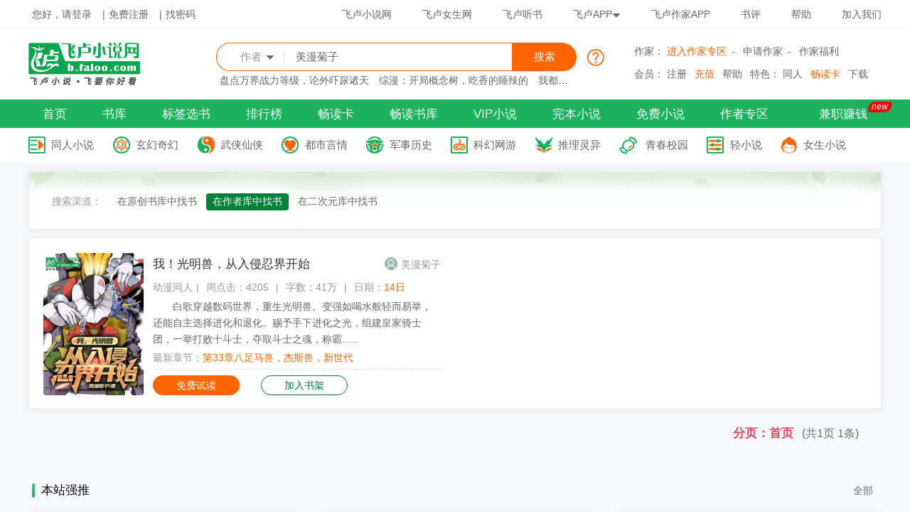

--- FILE ---
content_type: text/html; charset=gb2312
request_url: https://b.faloo.com/l_0_1.html?t=2&k=%C3%C0%C2%FE%BE%D5%D7%D3
body_size: 6789
content:

<!DOCTYPE html>
<html xmlns="http://www.w3.org/1999/xhtml">
<head>
<meta http-equiv="content-type" content="text/html;charset=gb2312"/>
<meta http-equiv="Cache-Control" content="no-transform"/>
<meta http-equiv="Cache-Control" content="no-siteapp"/>
<meta http-equiv="Content-Security-Policy" content="upgrade-insecure-requests"/>
<title>美漫菊子小说排行榜_专题_小说阅读_txt下载_飞卢小说网</title>
<meta name="keywords" meta content="美漫菊子,美漫菊子下载,美漫菊子txt下载,美漫菊子专题,美漫菊子小说"/>
<meta name="description" content="飞卢小说网提供美漫菊子小说专题及美漫菊子相关小说txt下载,希望本站能给您带来喜悦和安静。"/>
<meta http-equiv="X-UA-Compatible" content="IE=edge,chrome=1"/>
<meta name="renderer" content="webkit"/>
<script type="text/javascript" src="//b.faloo.com/js/jquery-2.2.3.min.js"></script>
<script type="text/javascript" src="//b.faloo.com/js/utility.js"></script>
<link type="text/css" rel="stylesheet" href="//b.faloo.com/css/webPage/Common.css"/>
<link type="text/css" rel="stylesheet" href="//b.faloo.com/css/webPage/BookRoom.css"/>
<meta http-equiv="cache-control" content="max-age=600"/>
<meta name="robots" content="all"/>
<link rel="bookmark" href="//s.faloo.com/novel/favicon.ico"/>
<link rel="shortcut icon" href="//s.faloo.com/novel/favicon.ico"/>
<script type="text/javascript" src="//b.faloo.com/js/webPage/Dialog.js"></script>
</head>
<body onclick="is()">

<div class="top"><div class="TipsBorder"><div class="Tips"><span class="Tipspan1"><script type="text/javascript" src="//b.faloo.com/js/webpage/navlogin.js"></script></span><span class="Tipspan2">
<a href="http://www.faloo.com/" title="飞卢小说网" target="_blank">飞卢小说网</a>
<a href="http://mm.faloo.com/" target="_blank">飞卢女生网</a>
<a href="http://ts.faloo.com/" target="_blank">飞卢听书</a>
<a href="//c.faloo.com/" target="_blank" style="position:relative;" id="er">飞卢APP<img src="//s.faloo.com/novel2/index/sanjiao.png" style="width:0.12rem; height:0.06rem;" /><div id="erweima" class="bodyBorderShadowAPP" style="width: 1.2rem; height:1.2rem; border: 0.1rem solid #fff; display: none; position:absolute; top:0.25rem; left:0px; z-index:10;"><img src="//s.faloo.com/novel2/Index/erweima4android.jpg" style="width: 100%;" /></div></a>
<a href="http://c.faloo.com/DownApp.htm" target="_blank">飞卢作家APP</a>
<a href="//p.faloo.com" target="_blank">书评</a>
<a href="//b.faloo.com/help/" target="_blank">帮助</a>
<a href="//b.faloo.com/jobindex.aspx" target="_blank">加入我们</a>
</span></div></div><div class="Search"><div class="SearchLeft"><span>
<a href="//b.faloo.com/" target="_blank" title="飞卢小说网"><img src="//s.faloo.com/novel2/logo.png" style="width:1.78rem; height:0.6rem;" alt="飞卢小说网" title="飞卢小说网" /></a>
</span></div><div class="SearchCenter"><div class="SearchCenterDiv1"><div class="SearchCenterDiv1-One"><i id="o" onclick="sousuo()"><span id="bookname">作者</span><span>&nbsp;<img src="//s.faloo.com/novel2/index/sanjiao.png"></span><span></span><div id="fuchuang" class="fuchuang">
<a onclick="xuan(1)">书名</a>
<a onclick="xuan(2)">作者</a>
<a onclick="xuan(3)">二次元</a>
</div></i></div><div class="SearchCenterDiv1-Two"><input type="text" id="BookName" name="BookName" maxlength="32" style="color: #666666;"  placeholder="霍格沃茨：我汤姆，真不是黑魔王" value="美漫菊子"></div><div class="SearchCenterDiv1-Three"><input type="button" value="搜索" onclick="SearchBook()"></div><em class="question"></em></div><div class="SearchCenterDiv2">
<a href="https://b.faloo.com/1484744.html" target="_blank" title="盘点万界战力等级，论外吓尿诸天">盘点万界战力等级，论外吓尿诸天</a>
<a href="https://b.faloo.com/1479061.html" target="_blank" title="综漫：开局概念树，吃香的睡辣的">综漫：开局概念树，吃香的睡辣的</a>
<a href="https://b.faloo.com/1478500.html" target="_blank" title="我都成黄金圣斗士了，金手指才来">我都成黄金圣斗士了，金手指才来</a>
<a href="https://b.faloo.com/1481863.html" target="_blank" title="崩铁：我为创世神，调制世界">崩铁：我为创世神，调制世界</a>
</div></div><div class="SearchRight"><div style="padding-top: 10px;"></div>
<p>作家：
<a href="//b.faloo.com/Author/1.html" target="_blank" style="color: #FF6600;">进入作家专区</a>-
<a href="//b.faloo.com/user/ApplyAuthorbegin.aspx" target="_blank">申请作家</a>-
<a href="/Author/2.html" target="_blank">作家福利</a>
</p><p><span>会员：
<a href="//u.faloo.com/regist/Register.aspx" target="_blank">注册</a>
<a href="http://pay.faloo.com/" target="_blank" style="color: #FF6600;">充值</a>
<a href="//b.faloo.com/help/" target="_blank">帮助</a>
</span><span>特色：
<a href="//b.faloo.com/y_44.html" target="_blank">同人</a>
<a href="//b.faloo.com/Month/1.html" target="_blank" style="color: #FF6600;">畅读卡</a>
<a href="//b.faloo.com/down_0_1.html" target="_blank">下载</a>
</span></p></div></div><script type="text/javascript" src="//b.faloo.com/js/webPage/Dialog.js"></script><script type="text/javascript">$(".Search .SearchCenter .SearchCenterDiv1 .question").on("click",function(){showSearchRule();});</script><div class="Nav"><div class="Nav1"><ul id="NavUl"><li >
<a href="//b.faloo.com/">首页</a>
</li><li >
<a href="//b.faloo.com/y_0_1.html" >书库</a>
</li><li >
<a href="//b.faloo.com/Tag_Index.html" >标签选书</a>
</li><li >
<a href="//b.faloo.com/Rank_1.html" >排行榜</a>
</li><li >
<a href="//b.faloo.com/Month/1.html" >畅读卡</a>
</li><li >
<a href="//b.faloo.com/r_0_1.html" >畅读书库</a>
</li><li >
<a href="//b.faloo.com/y_0_0_0_0_3_1_1.html" >VIP小说</a>
</li><li >
<a href="//b.faloo.com/y_0_0_0_0_2_0_1.html" >完本小说</a>
</li><li >
<a href="//b.faloo.com/y_0_0_0_0_6_1_1.html" >免费小说</a>
</li><li >
<a href="//b.faloo.com/Author/1.html" >作者专区</a>
</li><li >
<a href="//author.faloo.com/ContentCheck/HomeIndex.aspx" target="_blank">兼职赚钱</a>
<em class="new" style="position: absolute;top:-100px">new</em></li></ul></div></div><div class="BookType"><ul class="clearfix"><li class='bar_category0'>
<a class="" href="//b.faloo.com/m_44_index.html" >同人小说</a>
</li><li  class='bar_category1'>
<a class="" href="//b.faloo.com/m_1_index.html" >玄幻奇幻</a>
</li><li class='bar_category2' >
<a class="" href="//b.faloo.com/m_6_index.html" >武侠仙侠</a>
</li><li class='bar_category3'>
<a class="" href="//b.faloo.com/m_4_index.html" >都市言情</a>
</li><li class='bar_category4'>
<a class="" href="//b.faloo.com/m_3_index.html" >军事历史</a>
</li><li class='bar_category5'>
<a class="" href="//b.faloo.com/m_2_index.html" >科幻网游</a>
</li><li  class='bar_category6'>
<a class="" href="//b.faloo.com/m_5_index.html" >推理灵异</a>
</li><li  class='bar_category7'>
<a class="" href="//b.faloo.com/m_7_index.html"   style="margin-left: 0.04rem;">青春校园</a>
</li><li  class='bar_category8'>
<a class="" href="//b.faloo.com/m_97_index.html" >轻小说</a>
</li><li class='bar_category9' >
<a class="" href="//b.faloo.com/m_54_index.html" >女生小说</a>
</li></ul></div></div>
<div class="center" id="fouc">
<div class="c_bar">
小说网位置：<a class="c_b_one" href="//www.faloo.com/" title="飞卢首页">飞卢首页</a>><a class="c_b_two" href="//b.faloo.com/" title="飞卢小说网">飞卢小说网</a>><span class="c_b_five" title="美漫菊子">美漫菊子专题</span>
</div>
<div class="centerOne bodyBorderShadow">
<div class="LvTitleJB"></div>
<div class="centerOneBox01">
<div class="OneBox02 noborder"><div class="OneBox04"><span id="sp" class="OneBox06"><a  class="first_a">搜索渠道：</a><a href="//b.faloo.com/l_0_1.html?t=1&k=美漫菊子" class="" title="在原创书库中找书">在原创书库中找书</a><a href="//b.faloo.com/l_0_1.html?t=2&k=美漫菊子" class="hover" title="在作者库中找书">在作者库中找书</a><a href="//b.faloo.com/e_0_0_0_1_1.html?t=3&k=美漫菊子" class="" title="在二次元库中找书">在二次元库中找书</a></span></div></div>
</div>
</div>
<div class="centerTwo bodyBorderShadow">
<div class="TwoBox02" id="BookContent">
<div class="TwoBox02_01"><div class="TwoBox02_02"><div class="TwoBox02_03"><a href="//b.faloo.com/1396685.html" target="_blank" title="我！光明兽，从入侵忍界开始"><img class="TYImg" data-original="http://img.faloo.com/Novel/332x470/1/1101/001101762.jpg" src="http://img.faloo.com/Novel/332x470/1/1101/001101762.jpg" / title="我！光明兽，从入侵忍界开始"></a></div><div class="TwoBox02_04"><div class="TwoBox02_05"><div class="TwoBox02_08"><h1 class="fontSize17andHei" title="我！光明兽，从入侵忍界开始"><a href="//b.faloo.com/1396685.html" target="_blank" title="我！光明兽，从入侵忍界开始">我！光明兽，从入侵忍界开始</a></h1></div><div class="TwoBox02_09"><span class="fontSize14andsHui"><img class="rentoupostion " src="//s.faloo.com/novel2/Index/rentou.png"><a href="//b.faloo.com/l_0_1.html?t=2&k=%c3%c0%c2%fe%be%d5%d7%d3" title="美漫菊子" target="_blank">美漫菊子</a></span></div></div><div class="TwoBox02_05"><span class="fontSize14andHui"><a href="//b.faloo.com/l_44_69_1.html" title="动漫同人" target="_blank">动漫同人</a><span>|</span><span>周点击：4205</span><span>|</span><span>字数：41万</span><span>|</span><span>日期：<font class="fontSize14andChen">14日</font></span></span></div><div class="TwoBox02_06"><a href="//b.faloo.com/1396685.html" target="_blank" title="我！光明兽，从入侵忍界开始">白歌穿越数码世界，重生光明兽。变强如喝水般轻而易举，还能自主选择进化和退化。赐予手下进化之光，组建皇家骑士团，一举打败十斗士，夺取斗士之魂，称霸......</a></div><div class="TwoBox02_05"><span><span>最新章节：</span><a class="fontSize14andChen" href="//b.faloo.com/1396685_137.html" title="第33章八足马兽，杰斯兽，新世代" target="_blank">第33章八足马兽，杰斯兽，新世代</a></span></div><div class="TwoBox02_07"><div class="TwoBox02_MF" onclick="shidu('//b.faloo.com/1396685.html')">免费试读</div><div class="TwoBox02_SJ" onclick="shujia(1396685,0)">加入书架</div></div></div></div></div>
</div>
</div>

<div id="centerThree" class="centerThree">
<div class="pageliste_body"><span class="pagelist_curr">分页：首页<span class="pagecount">(共1页  1条)</span></span></div>
</div>
<div class="centerFour" style="display:none;">
<img class="TYImg" src="//s.faloo.com/novel2/Index/shukulibao.jpg" />
</div>
<div class="centerFive">
<div class="TYBQ">
<div class="lvdian"></div>
本站强推
<a href="//b.faloo.com/Re_91_1.html" target="_blank" class="huan">全部</a>
</div>
<div class="FiveBox_01">
<div class="FiveBox_02 bodyBorderShadow"><div class="FiveBox_03"><a href="//b.faloo.com/1508571.html" target="_blank" title="名义：开局进部，汉大帮献上忠诚"><img class="TYImgQuan" data-original="http://img.faloo.com/Novel/332x470/1/1616/001616843.jpg" src="http://img.faloo.com/Novel/332x470/1/1616/001616843.jpg" title="名义：开局进部，汉大帮献上忠诚"/></a></div><div class="FiveBox_04"><div class="FiveBox_05"><span class="fontSize17andHei"><a href="//b.faloo.com/1508571.html" target="_blank" title="名义：开局进部，汉大帮献上忠诚">名义：开局进部，汉大帮献上忠诚</a></span></div><div class="FiveBox_06"><a href="//b.faloo.com/1508571.html" target="_blank" title="名义：开局进部，汉大帮献上忠诚">赵向南穿越名义等影视融合的世界，汉大毕业后被陈岩石弄掉省院工作名额。走投无路？激活系统一路进部，带着任务重返汉东担任汉东省检察院..</a></div><div class="FiveBox_07"><span class="fontSize14andsHui"><img class="rentoupostion" src="//s.faloo.com/novel2/Index/rentou.png"><a href="//b.faloo.com/l_0_1.html?t=2&k=%c0%d7%c8%cb%b4%f3%cd%f5" target="_blank" title="雷人大王">雷人大王</a>&nbsp;|&nbsp;<a href="//b.faloo.com/l_4_14_1.html" target="_blank" title="都市生活">都市生活</a></span></div></div></div><div class="FiveBox_02 bodyBorderShadow"><div class="FiveBox_03"><a href="//b.faloo.com/1491174.html" target="_blank" title="四合院：我刘家大少，一路进部！"><img class="TYImgQuan" data-original="http://img.faloo.com/Novel/332x470/1/1598/001598680.jpg" src="http://img.faloo.com/Novel/332x470/1/1598/001598680.jpg" title="四合院：我刘家大少，一路进部！"/></a></div><div class="FiveBox_04"><div class="FiveBox_05"><span class="fontSize17andHei"><a href="//b.faloo.com/1491174.html" target="_blank" title="四合院：我刘家大少，一路进部！">四合院：我刘家大少，一路进部！</a></span></div><div class="FiveBox_06"><a href="//b.faloo.com/1491174.html" target="_blank" title="四合院：我刘家大少，一路进部！">一觉醒来，我成了四合院二大爷家的老大刘光奇？倒插门？做赘婿？做梦！我刘光奇的人生，凭什么由别人安排？中专文凭？嗤之以鼻！既然重活..</a></div><div class="FiveBox_07"><span class="fontSize14andsHui"><img class="rentoupostion" src="//s.faloo.com/novel2/Index/rentou.png"><a href="//b.faloo.com/l_0_1.html?t=2&k=%ca%c7%c7%e0%c7%e0%c7%e0%c7%e0%c9%c0%b0%a1" target="_blank" title="是青青青青衫..">是青青青青衫..</a>&nbsp;|&nbsp;<a href="//b.faloo.com/l_44_52_1.html" target="_blank" title="影视同人">影视同人</a></span></div></div></div><div class="FiveBox_02 bodyBorderShadow"><div class="FiveBox_03"><a href="//b.faloo.com/1511766.html" target="_blank" title="综武：我打爆所有排行榜"><img class="TYImgQuan" data-original="http://img.faloo.com/Novel/332x470/1/1622/001622454.jpg" src="http://img.faloo.com/Novel/332x470/1/1622/001622454.jpg" title="综武：我打爆所有排行榜"/></a></div><div class="FiveBox_04"><div class="FiveBox_05"><span class="fontSize17andHei"><a href="//b.faloo.com/1511766.html" target="_blank" title="综武：我打爆所有排行榜">综武：我打爆所有排行榜</a></span></div><div class="FiveBox_06"><a href="//b.faloo.com/1511766.html" target="_blank" title="综武：我打爆所有排行榜">慕道白穿越大唐双龙世界！出生没一个月就差点被烧死！濒死之际开启人设系统，人设越多，他就越强！但他需要别人给他人设！苟了十八年，刚..</a></div><div class="FiveBox_07"><span class="fontSize14andsHui"><img class="rentoupostion" src="//s.faloo.com/novel2/Index/rentou.png"><a href="//b.faloo.com/l_0_1.html?t=2&k=%d6%e7%cb%be" target="_blank" title="昼司">昼司</a>&nbsp;|&nbsp;<a href="//b.faloo.com/l_6_25_1.html" target="_blank" title="武侠修真">武侠修真</a></span></div></div></div><div class="FiveBox_02 bodyBorderShadow"><div class="FiveBox_03"><a href="//b.faloo.com/1483068.html" target="_blank" title="霍格沃茨：我汤姆，真不是黑魔王"><img class="TYImgQuan" data-original="http://img.faloo.com/Novel/332x470/1/1589/001589882.jpg" src="http://img.faloo.com/Novel/332x470/1/1589/001589882.jpg" title="霍格沃茨：我汤姆，真不是黑魔王"/></a></div><div class="FiveBox_04"><div class="FiveBox_05"><span class="fontSize17andHei"><a href="//b.faloo.com/1483068.html" target="_blank" title="霍格沃茨：我汤姆，真不是黑魔王">霍格沃茨：我汤姆，真不是黑魔王</a></span></div><div class="FiveBox_06"><a href="//b.faloo.com/1483068.html" target="_blank" title="霍格沃茨：我汤姆，真不是黑魔王">重生穿越哈利波特世界，顺利获得霍格沃茨录取通知书并且觉醒系统，汤姆觉得自己很幸运。唯独有个小小的问题一直困扰着他——他的全名是汤..</a></div><div class="FiveBox_07"><span class="fontSize14andsHui"><img class="rentoupostion" src="//s.faloo.com/novel2/Index/rentou.png"><a href="//b.faloo.com/l_0_1.html?t=2&k=%cc%ec%b1%df%b5%c4%d4%c2%c1%c1" target="_blank" title="天边的月亮">天边的月亮</a>&nbsp;|&nbsp;<a href="//b.faloo.com/l_44_52_1.html" target="_blank" title="影视同人">影视同人</a></span></div></div></div><div class="FiveBox_02 bodyBorderShadow"><div class="FiveBox_03"><a href="//b.faloo.com/1279070.html" target="_blank" title="原神：邀请纳西妲，MC造净善宫"><img class="TYImgQuan" data-original="http://img.faloo.com/Novel/332x470/0/974/000974707.jpg" src="http://img.faloo.com/Novel/332x470/0/974/000974707.jpg" title="原神：邀请纳西妲，MC造净善宫"/></a></div><div class="FiveBox_04"><div class="FiveBox_05"><span class="fontSize17andHei"><a href="//b.faloo.com/1279070.html" target="_blank" title="原神：邀请纳西妲，MC造净善宫">原神：邀请纳西妲，MC造净善宫</a></span></div><div class="FiveBox_06"><a href="//b.faloo.com/1279070.html" target="_blank" title="原神：邀请纳西妲，MC造净善宫">穿越提瓦特的江玄，开启了通往我的世界的双穿门。不仅可以带人一起去MC，还能激活各种MOD？纳西妲：要想富，先撸树！挖三填一下矿洞..</a></div><div class="FiveBox_07"><span class="fontSize14andsHui"><img class="rentoupostion" src="//s.faloo.com/novel2/Index/rentou.png"><a href="//b.faloo.com/l_0_1.html?t=2&k=%b5%d8%cf%c2%b5%c0%b4%f3%d6%f7%b9%dc" target="_blank" title="地下道大主管">地下道大主管</a>&nbsp;|&nbsp;<a href="//b.faloo.com/l_2_33_1.html" target="_blank" title="虚拟网游">虚拟网游</a></span></div></div></div><div class="FiveBox_02 bodyBorderShadow"><div class="FiveBox_03"><a href="//b.faloo.com/1482619.html" target="_blank" title="综漫：我和万界天之骄女五感互通"><img class="TYImgQuan" data-original="http://img.faloo.com/Novel/332x470/1/1589/001589405.jpg" src="http://img.faloo.com/Novel/332x470/1/1589/001589405.jpg" title="综漫：我和万界天之骄女五感互通"/></a></div><div class="FiveBox_04"><div class="FiveBox_05"><span class="fontSize17andHei"><a href="//b.faloo.com/1482619.html" target="_blank" title="综漫：我和万界天之骄女五感互通">综漫：我和万界天之骄女五感互通</a></span></div><div class="FiveBox_06"><a href="//b.faloo.com/1482619.html" target="_blank" title="综漫：我和万界天之骄女五感互通">江敛秋穿越到一个看似正常但实则克系元素拉满的日常漫世界，继承了失控机仆文明唯一留存的一座早已破败的无人星港。虽然身体倒退回婴儿状..</a></div><div class="FiveBox_07"><span class="fontSize14andsHui"><img class="rentoupostion" src="//s.faloo.com/novel2/Index/rentou.png"><a href="//b.faloo.com/l_0_1.html?t=2&k=%b0%cb%d4%c6%d2%bb%bc%d2" target="_blank" title="八云一家">八云一家</a>&nbsp;|&nbsp;<a href="//b.faloo.com/l_44_69_1.html" target="_blank" title="动漫同人">动漫同人</a></span></div></div></div>
</div>
</div>
<div class="centerSix">
<div class="TYBQ">
<div class="lvdian"></div>
文宣推荐
<a href="//b.faloo.com/Re_78_1.html" target="_blank" class="huan">全部</a>
</div>
<div class="SixBox_01">
<div class="SevenBox_02"><div class="SevenBox_03"><div class="SevenBox_img"><a href="//b.faloo.com/778628.html" target="_blank" title="大宋：我爹是庞太师"><img class="TYImg" data-original="http://img.faloo.com/Novel/332x470/0/473/000473131.jpg" src="http://img.faloo.com/Novel/332x470/0/473/000473131.jpg" / title="大宋：我爹是庞太师"></a></div></div><div class="SevenBox_04"><span class="fontSize17andHei"><a href="//b.faloo.com/778628.html" title="大宋：我爹是庞太师" target="_blank">大宋：我爹是庞太师</a></span></div><div class="SevenBox_04"><span class="fontSize15andHui"><img class="rentoupostion" src="//s.faloo.com/novel2/Index/rentou.png"><a href="//b.faloo.com/l_0_1.html?t=2&k=%c3%d4%c1%fa01" title="迷龙01" target="_blank">迷龙01</a>&nbsp;|&nbsp;<a href="//b.faloo.com/l_3_71_1.html" title="穿越时空" target="_blank">穿越时空</a></span></div></div><div class="SevenBox_02"><div class="SevenBox_03"><div class="SevenBox_img"><a href="//b.faloo.com/756217.html" target="_blank" title="武侠: 开局摸了天池怪侠"><img class="TYImg" data-original="http://img.faloo.com/Novel/332x470/0/444/000444042.jpg" src="http://img.faloo.com/Novel/332x470/0/444/000444042.jpg" / title="武侠: 开局摸了天池怪侠"></a></div></div><div class="SevenBox_04"><span class="fontSize17andHei"><a href="//b.faloo.com/756217.html" title="武侠: 开局摸了天池怪侠" target="_blank">武侠: 开局摸了天池怪侠</a></span></div><div class="SevenBox_04"><span class="fontSize15andHui"><img class="rentoupostion" src="//s.faloo.com/novel2/Index/rentou.png"><a href="//b.faloo.com/l_0_1.html?t=2&k=%c3%ce%b1%ca" title="梦笔" target="_blank">梦笔</a>&nbsp;|&nbsp;<a href="//b.faloo.com/l_6_26_1.html" title="传统武侠" target="_blank">传统武侠</a></span></div></div><div class="SevenBox_02"><div class="SevenBox_03"><div class="SevenBox_img"><a href="//b.faloo.com/701609.html" target="_blank" title="我在原始社会当村长"><img class="TYImg" data-original="http://img.faloo.com/Novel/332x470/0/379/000379900.jpg" src="http://img.faloo.com/Novel/332x470/0/379/000379900.jpg" / title="我在原始社会当村长"></a></div></div><div class="SevenBox_04"><span class="fontSize17andHei"><a href="//b.faloo.com/701609.html" title="我在原始社会当村长" target="_blank">我在原始社会当村长</a></span></div><div class="SevenBox_04"><span class="fontSize15andHui"><img class="rentoupostion" src="//s.faloo.com/novel2/Index/rentou.png"><a href="//b.faloo.com/l_0_1.html?t=2&k=%b4%f3%b0%d7%b9%d6%d1%fd" title="大白怪妖" target="_blank">大白怪妖</a>&nbsp;|&nbsp;<a href="//b.faloo.com/l_1_28_1.html" title="异世大陆" target="_blank">异世大陆</a></span></div></div><div class="SevenBox_02"><div class="SevenBox_03"><div class="SevenBox_img"><a href="//b.faloo.com/700350.html" target="_blank" title="精灵：开局埋伏小星云"><img class="TYImg" data-original="http://img.faloo.com/Novel/332x470/0/958/000958482.jpg" src="http://img.faloo.com/Novel/332x470/0/958/000958482.jpg" / title="精灵：开局埋伏小星云"></a></div></div><div class="SevenBox_04"><span class="fontSize17andHei"><a href="//b.faloo.com/700350.html" title="精灵：开局埋伏小星云" target="_blank">精灵：开局埋伏小星云</a></span></div><div class="SevenBox_04"><span class="fontSize15andHui"><img class="rentoupostion" src="//s.faloo.com/novel2/Index/rentou.png"><a href="//b.faloo.com/l_0_1.html?t=2&k=%c0%f2%c0%f2%b0%ac" title="莉莉艾" target="_blank">莉莉艾</a>&nbsp;|&nbsp;<a href="//b.faloo.com/l_97_99_1.html" title="重幻想" target="_blank">重幻想</a></span></div></div><div class="SevenBox_02"><div class="SevenBox_03"><div class="SevenBox_img"><a href="//b.faloo.com/734442.html" target="_blank" title="我打造了仙秦多元宇宙帝国"><img class="TYImg" data-original="http://img.faloo.com/Novel/332x470/0/441/000441517.jpg" src="http://img.faloo.com/Novel/332x470/0/441/000441517.jpg" / title="我打造了仙秦多元宇宙帝国"></a></div></div><div class="SevenBox_04"><span class="fontSize17andHei"><a href="//b.faloo.com/734442.html" title="我打造了仙秦多元宇宙帝国" target="_blank">我打造了仙秦多元宇宙帝国</a></span></div><div class="SevenBox_04"><span class="fontSize15andHui"><img class="rentoupostion" src="//s.faloo.com/novel2/Index/rentou.png"><a href="//b.faloo.com/l_0_1.html?t=2&k=%c4%ba%b9%c4%b3%bf%d6%d3" title="暮鼓晨钟" target="_blank">暮鼓晨钟</a>&nbsp;|&nbsp;<a href="//b.faloo.com/l_1_31_1.html" title="王朝争霸" target="_blank">王朝争霸</a></span></div></div><div class="SevenBox_02"><div class="SevenBox_03"><div class="SevenBox_img"><a href="//b.faloo.com/752852.html" target="_blank" title="综漫：我的日常并不平静"><img class="TYImg" data-original="http://img.faloo.com/Novel/332x470/0/547/000547547.jpg" src="http://img.faloo.com/Novel/332x470/0/547/000547547.jpg" / title="综漫：我的日常并不平静"></a></div></div><div class="SevenBox_04"><span class="fontSize17andHei"><a href="//b.faloo.com/752852.html" title="综漫：我的日常并不平静" target="_blank">综漫：我的日常并不平静</a></span></div><div class="SevenBox_04"><span class="fontSize15andHui"><img class="rentoupostion" src="//s.faloo.com/novel2/Index/rentou.png"><a href="//b.faloo.com/l_0_1.html?t=2&k=%bb%f9%b2%bb%bf%c9%b4%fd" title="基不可待" target="_blank">基不可待</a>&nbsp;|&nbsp;<a href="//b.faloo.com/l_44_69_1.html" title="动漫同人" target="_blank">动漫同人</a></span></div></div>
</div>
</div>
<div class="centerSeven">
温馨提示：<span>抵制不良作品</span><span>拒绝浏览盗贴</span><span>注意自我判断</span><span>请勿模仿主角</span><span>适度阅读益脑</span><span>沉迷网络伤身</span><span>合理安排时间</span><span>享受健康阅读</span>
</div>
</div>


<script src="//b.faloo.com/js/webPage/Common.js"></script>
<script src="//b.faloo.com/js/webPage/List.js"></script>

<script type="text/javascript">try{ SkipTopWap("//wap.faloo.com/category_0_0_1_1.html"); } catch (err) { }</script>

<div class="bottom"><div class="bottomTop">
<p>飞卢小说网声明</p>
<p>为营造健康的网络环境，飞卢坚决抵制淫秽色情，涉黑(暴力、血腥)等违反国家规定的小说在网站上传播，如发现违规作品，请向本站投诉。</p>
<p>本网站为网友写作提供上传空间存储平台，请上传有合法版权的作品，如发现本站有侵犯权利人版权内容的，请向本站投诉。</p>
<p>投诉邮箱：feiying@faloo.com 一经核实，本站将立即删除相关作品并对上传人作封号处理。</p>
</div><div class="bottomBtom">
<p>
<a href="//b.faloo.com/help/about.htm" target="_blank">关于我们</a>|
<a href="//b.faloo.com/help/" target="_blank">小说帮助</a>|
<a href="//b.faloo.com/help/commend.htm" target="_blank">申请小说推荐</a>|
<a href="//b.faloo.com/help/vipqianyue.htm" target="_blank">Vip签约</a>|
<a href="//pay.faloo.com/" target="_blank">Vip充值</a>|
<a href="//b.faloo.com/user/ApplyAuthorbegin.aspx" target="_blank">申请作家</a>|
<a href="//b.faloo.com/Author/2.html" target="_blank">作家福利</a>|
<a href="//b.faloo.com/Author/1.html" target="_blank">撰写小说</a>|
<a href="//b.faloo.com/help/lianxiwomen.htm" target="_blank">联系我们</a>|
<a href="//b.faloo.com/jobindex.aspx" target="_blank">加入我们</a>|
<a href="javascript:void(0);" onclick="SkipTopWap2()">飞卢小说手机版</a>|
<a href="//b.faloo.com/help/adsense.htm" target="_blank">广告招商</a>
</p>
<p>AllRights Reserved版权所有 北京创阅科技有限公司 ICP证京B2-20194099 京ICP备18030338号-3 京公安网备11011202002397号&nbsp;京网文〔2025〕0595-191号</a></p>
<p>飞卢小说网(b.faloo.com) <a target="_blank" href='https://faloo.com/images/chubanwuxukezheng.jpg'>中华人民共和国出版物经营许可证(京零通190302号)</a></p><div style="display:none;">
<a href="//b.faloo.com/data/rss.xml" target="_blank">RSS</a> 
<a href="//b.faloo.com/top/" >热门小说榜</a>
</div></div></div><script type="text/javascript">try {switch_bakesite(); save_curr_url4cookie(); } catch (err) { }</script>
<script type="text/javascript">document.write("<script async src='//flux.faloo.com/pvdata.aspx?faloo_ch_id=3&faloo_ref="+document.referrer +"'><\/script>");</script>
<div style ="display: none"><script> var _hmt = _hmt || []; (function() {var hm = document.createElement("script"); hm.src = "https://hm.baidu.com/hm.js?6d308f6626f6d0864b6bb4f348f2b5e5"; var s = document.getElementsByTagName("script")[0]; s.parentNode.insertBefore(hm, s); })();</script></div></div><script>(function(){var bp = document.createElement('script');var curProtocol = window.location.protocol.split(':')[0];if (curProtocol === 'https'){bp.src = 'https://zz.bdstatic.com/linksubmit/push.js';}else{bp.src = 'http://push.zhanzhang.baidu.com/push.js';}var s = document.getElementsByTagName('script')[0];s.parentNode.insertBefore(bp, s);})();</script><div style='display:none'>小说页面生成时间2026/1/18 15:11:45</div>
</body>
</html>


--- FILE ---
content_type: text/css
request_url: https://b.faloo.com/css/webPage/BookRoom.css
body_size: 2929
content:
/*----------------------------------开启内容代码--------------------------------------------------*/
.center {width: 100%;min-width: 12.0rem;background: #F6F9FC;float: left;}
.center a:hover { color: #FF6600; }
/*查询条件区域样式*/
.center .centerOne {width: 11.98rem;min-width: 1198px;/*height: 2.55rem;*/margin-top: 0.125rem;background: #FFFFFF;background: -webkit-linear-gradient(180deg,rgba(255, 255, 255) 0%,rgba(255,255,255,1) 100%);background: -moz-linear-gradient(180deg,rgba(250,255,250,1) 0%,rgba(255,255,255,1) 100%);overflow: hidden;}
.center .centerOne .centerOneBox01 { width: 11.4rem; /*height: 1.71rem;*/ background: #FFFFFF; float: left; margin-left: 0.3rem; color: #666666; font-size: 0.14rem; padding-bottom: 0.2rem; position: relative; }
.centerOneBox01 .OneBox02 { width: 11.4rem; /*height: 0.9rem;*/ border-bottom: 0.01rem dashed rgba(204,202,202,1); overflow: hidden; }
.centerOneBox01 .noborder { border-bottom: 0; }
.centerOneBox01 .OneBox03 { width: 11.4rem; height: 0.55rem; border-bottom: 0.01rem dashed rgba(204,202,202,1); float: left; }
.centerOneBox01 .OneBox03 a:first-child { padding-left: 0rem; color: #999999; background: #FFFFFF; }
.centerOneBox01 .OneBox03 .hover { color: #FFFFFF; background: #038139; border-radius: 0.04rem; }
.centerOneBox01 .OneBox03 span { float: left; }
.centerOneBox01 .OneBox03 span:nth-child(2n+2) { margin-left: 0.30rem; float: left; }
.centerOneBox01 .OneBox04 { width: 11.4rem; height: 0.2rem; background: linear-gradient(180deg,rgba(250,255,250,1) 0%,rgba(255,255,255,1) 100%); padding-bottom: 0.1rem; }
.centerOneBox01 .OneBox04 .OneBox06 { float: left; display: block; width: 10.50rem; }
.centerOneBox01 .OneBox04 .OneBox06 .first_a { padding-left: 0rem; color: #999999; }
.centerOneBox01 .OneBox04 .OneBox06 .hover { color: #FFFFFF; background: #038139; border-radius: 0.04rem; }
.centerOneBox01 .OneBox04 .OneBox06 .block { display: block; }
.centerOneBox01 .OneBox04 .OneBox07 { float: right; }
.centerOneBox01 .OneBox04 .OneBox07 i { cursor: pointer; position: relative; font-size: 0.15rem; }
.OneBox04 a { position: relative; display: block; float: left; font-size: 0.14rem; color: #666666; padding: 0.03rem 0.09rem; margin: 0 0.02rem; }
.centerOneBox01 span .point {display: none;position: absolute;left: 0.29rem;top: 0.26rem;/* width: 0; *//* height: 0; */overflow: hidden;/* line-height: 0; *//* font-size: 0; *//* vertical-align: middle; *//* border-bottom: 0.11rem solid #FFFFFF; *//* border-top: 0 none; *//* border-left: 0.11rem solid transparent; *//* border-right: 0.11rem solid transparent; */_color: #ff3fff;_filter: chroma(color=#ff3fff);z-index: 4;border-width: 0.07rem 0.10rem 0.10rem 0.07rem;border-style: solid;border-color: #FFF #FFF transparent transparent;transform: rotate(-45deg);box-shadow: 0.01rem -0.01rem 0.05rem 0 #ccc;/* background-image: url(//s.faloo.com/novel2/index/point.png); *//* background-repeat: no-repeat; *//* background-size: 100% 100%; *//* width: 0.10rem; *//* height: 0.05rem; *//* left: 0.2rem; *//* top: 0.20rem; */}
.centerOneBox01 span .pointdis{display: none;position: absolute;top: 0.35rem;left: 0.15rem;width: 0.5rem;height: 0.12rem;z-index: 4;background:#FFFFFF;/* box-shadow: 0 0.10rem 0.10rem 0 #ffffff; */}

span.point.block {}
.OneBox04 #sp a:hover:first-child { background: #FFFFFF; color: #999999; }
.OneBox04 #sp a:hover { background: #038139; color: #FFFFFF; border-radius: 0.04rem; }
/*查询条件区域样式End*/


/*作品分类选中样式*/
.centerOneBox01 .point {display: none;position: absolute;top: 0.20rem;right: 0.25rem;width: 0;height: 0;overflow: hidden;line-height: 0;font-size: 0;vertical-align: middle;border-bottom: 0.11rem solid #FFFFFF;border-top: 0 none;border-left: 0.11rem solid transparent;border-right: 0.11rem solid transparent;_color: #ff3fff;_filter: chroma(color=#ff3fff);z-index: 20;}
.centerOneBox01 .zm { display: none; width: 2.05rem; padding: 0.1rem 0.03rem 0.1rem 0.03rem; background: #FFFFFF; position: absolute; z-index: 5; top: 0.29rem; right: -0.20rem; box-shadow: 0rem 0rem 0.15rem #ccc; overflow: hidden; }
.centerOneBox01 .zm a { display: block; float: left; margin: 0.01rem 0.07rem; padding: 0.01rem 0.04rem; width: 0.29rem; text-align: center; }
.centerOneBox01 .zm a:hover { background: #038139; color: #FFFFFF; border-radius: 0.04rem; }
.centerOneBox01 .zm .hover { background: #038139; color: #FFFFFF; border-radius: 0.04rem; }
.centerOneBox01 .show { display: block; }
.LvTitleJB {width: 100%;height: 0.30rem;/* background: linear-gradient(180deg,#f4fff4 0%,#fff 100%); */background: url(//s.faloo.com/novel2/CategoryIndex/titleback.jpg) no-repeat;background-size: 12rem 100%;}
.OneBox04 .OneBox05 {min-width: 9.33rem;height: 0.4rem;line-height: 0.35rem;background: #FFFFFF;border-radius: 0.04rem;/* position: relative; */margin-top: 0.07rem;margin-left: 0.8rem;margin-bottom: 0.15rem;box-shadow: 0rem 0rem 0.15rem #E7E7E7;float: left;white-space: nowrap;overflow: hidden;text-overflow: ellipsis;clear: both;border: 0.01rem solid #ededed;}
.OneBox04 .OneBox05 span { position: relative; top: 0.02rem; }
.OneBox05 a { display: block; float: left; margin: 0rem 0rem; padding: 0.03rem 0.08rem; color: #808080; }
.OneBox05 .hover {color: #038139;font-weight: bold;}
.OneBox05 a:hover {color: #038139;font-weight: bold;}
.OneBox05 span { color: #ff0000; display: block; float: left; }
.OneBox03 a { position: relative; display: block; float: left; font-size: 0.14rem; color: #666666; padding: 0.03rem 0.04rem; margin-top: 0.15rem; margin-bottom: 0.15rem; margin-right: 0.08rem; }
.OneBox03 a:hover { color: #038139; color: #FFFFFF; background: #038139; border-radius: 0.04rem; }
/*作品分类选中样式End*/


/*查询内容列表区域*/
.center .centerTwo {width: 11.98rem;min-width: 1160px;background: #FFFFFF;margin-top: 0.125rem;}
.centerTwo .TwoBox01 { width: 11.8rem; height: 0.2rem; }
.centerTwo .TwoBox02 { padding: 0.1rem 0.2rem 0 0.2rem;}
.centerTwo .TwoBox02 .TwoBox02_01 { width: 100%; height: 2.38rem; border-bottom: 0.01rem dashed rgba(204,204,204,1); }
.centerTwo .TwoBox02 .TwoBox02_01:first-child{height:2.28rem;}
.centerTwo .TwoBox02 .TwoBox02_01:first-child .TwoBox02_02{padding-top:0.1rem;}
.centerTwo .TwoBox02 .TwoBox02_01:last-child { border: none; }
.centerTwo .TwoBox02 .TwoBox02_02 {width: 5.59rem;height: 1.98rem;float: left;padding: 0.2rem 0rem 0.2rem 0rem;}
.centerTwo .TwoBox02 .TwoBox02_02:nth-child(2n+2) { margin-left: 0.38rem; }
.centerTwo .TwoBox02 .TwoBox02_03 { width: 1.41rem; height: 2rem; float: left; }
.centerTwo .TwoBox02 .TwoBox02_04 { width: 4.05rem; height: 2rem; float: right; }
.centerTwo .TwoBox02 .TwoBox02_05 { width: 4.05rem; height: 0.32rem; line-height: 0.32rem; white-space: nowrap; overflow: hidden; text-overflow: ellipsis; }
.centerTwo .TwoBox02 .TwoBox02_05 span { color: #999999; font-size: 0.14rem; }
.centerTwo .TwoBox02 .TwoBox02_08 { float: left; width: 2.8rem; white-space: nowrap; overflow: hidden; text-overflow: ellipsis; }
.centerTwo .TwoBox02 .TwoBox02_08 span { color:#999999; }
.centerTwo .TwoBox02 .TwoBox02_09 { float: right; width: 1.2rem; white-space: nowrap; overflow: hidden; text-overflow: ellipsis; text-align: right; }
.centerTwo .TwoBox02 .TwoBox02_07 { width: 4.05rem; height: 0.28rem; padding-top: 0.08rem; border-top: 0.01rem dashed #DDDDDD; }
.centerTwo .TwoBox02 .TwoBox02_MF { width: 1.22rem; height: 0.28rem; cursor: pointer; text-align: center; line-height: 0.28rem; color: #FFFFFF; font-size: 0.14rem; background: rgba(255,102,0,1); border-radius: 0.14rem; float: left; }
.centerTwo .TwoBox02 .TwoBox02_SJ { width: 1.2rem; height: 0.26rem; cursor: pointer; margin-left: 0.3rem; text-align: center; line-height: 0.26rem; color: #038139; font-size: 0.14rem; border: 0.01rem solid rgba(3,129,57,1); border-radius: 0.14rem; float: left; }
.centerTwo .TwoBox02 .TwoBox02_06 { width: 4.05rem; height: 0.67rem; text-indent: 2em; color: #666666; line-height: 0.23rem; display: block; font-size: 0.14rem; display: -webkit-box; -webkit-line-clamp: 3; -webkit-box-orient: vertical; overflow: hidden; text-overflow: ellipsis; }
.centerTwo a:hover { color: #FF6600; }
/*查询内容列表区域End*/

/*分页条*/
.center .centerThree {width: 12rem;min-width: 1200px;height: 0.74rem;line-height: 0.58rem;text-align: center;}
/*分页条End*/
.center .centerFour { width: 12rem; min-width: 1200px; height: 2.1rem; }
.center .centerFive {width: 12rem;min-width: 1200px;height: 4.58rem;margin-top: 0.15rem;}
.centerFive .FiveBox_01 { width: 100%; min-width: 1200px; height: 4.18rem; }
.centerFive .FiveBox_02 {width: 3.72rem;height: 1.89rem;background: rgba(255,255,255,1);border-radius: 0.04rem;float: left;margin: 0.1rem 0.31rem 0.1rem 0.05rem;}
.centerFive .FiveBox_02:nth-child(3n+3) { margin-right: 0rem; }
.centerFive .FiveBox_02 .FiveBox_03 {width: 1.34rem;height: 1.89rem;border-radius: 0.04rem 0 0.04rem 0;float: left;}
.centerFive .FiveBox_02 .FiveBox_04 { width: 2.2rem; height: 1.89rem; float: right; padding: 0rem 0.1rem 0rem 0rem; }
.centerFive .FiveBox_02 .FiveBox_04 .FiveBox_05 {width: 2.15rem;height: 0.3rem;line-height: 0.3rem;white-space: nowrap;overflow: hidden;text-overflow: ellipsis;margin-top: 0.03rem;}
.centerFive .FiveBox_02 .FiveBox_04 .FiveBox_06 {width: 2.15rem;height: 1.24rem;text-indent: 2em;/* margin-top: 0.03rem; */line-height: 0.24rem;font-size: 0.14rem;color: #999999;display: block;display: -webkit-box;-webkit-line-clamp: 5;-webkit-box-orient: vertical;overflow: hidden;text-overflow: ellipsis;}
.centerFive .FiveBox_02 .FiveBox_04 .FiveBox_07 {width: 2.15rem;height: 0.24rem;line-height: 0.24rem;white-space: nowrap;overflow: hidden;text-overflow: ellipsis;}
.center .centerSix {width: 12rem;min-width: 1200px;height: 3.24rem;margin-top: 0.05rem;}
.centerSix .SixBox_01 { width: 100%; height: 2.84rem; }
.centerSix .SixBox_01 .SevenBox_02 { width: 2rem; height: 2.84rem; float: left; }
.centerSix .SixBox_01 .SevenBox_02 .SevenBox_03 { width: 2rem; height: 2.24rem; }
.centerSix .SixBox_01 .SevenBox_02 .SevenBox_04 { width: 1.8rem; height: 0.3rem; text-align: center; white-space: nowrap; overflow: hidden; text-overflow: ellipsis; }
.centerSix .SixBox_01 .SevenBox_02 .SevenBox_img { width: 1.3rem; height: 1.84rem; margin-top: 0.2rem; float: left; margin-left: 0.34rem; }
.center .centerSeven { width: 12rem; min-width: 1200px; height: 0.5rem; background: #E6ECF3; margin-top: 0.2rem; margin-bottom: 0.2rem; text-align: center; line-height: 0.5rem; color: #999999; font-size: 0.15rem; }
.centerSeven span { margin-left: 0.3rem; }
/*div边框阴影*/
.bodyBorderShadow {box-shadow: 0rem 0rem 0.1rem #E7E7E7;border: 0.01rem solid #ededed;}

.centerOne.bodyBorderShadow {}
/*img图片按宽度自适应圆角4像素样式*/
.TYImg { width: 100%; border-radius: 0.04rem; }
.rentoupostion { position: relative; top: 0.03rem; left: 0rem; padding-right: 0.05rem;width: 0.18rem; }
.daShen { width:0.24rem;}
.daShenA { vertical-align:middle;}
.daShen + a { position:relative; top:-0.04rem; }
.TYImgQuan { width: 100%; border-radius: 0.04rem 0rem 0rem 0.04rem; }

.TYBQ { width: calc(100% - 0.2rem); height: 0.4rem; position: relative; line-height: 0.4rem; padding: 0rem 0rem 0rem 0.15rem; font-size: 0.17rem; }
.lvdian { width: 0.04rem; height: 0.2rem; background: linear-gradient(0deg,rgba(28,177,92,1) 0%,rgba(43,211,115,1) 100%); border-radius: 0.02rem; position: absolute; left: 0.02rem; top: 0.1rem; }
.huan { color: #666666; position: absolute; right: 0.1rem; font-size: 0.14rem; }
/*字体*/
.fontSize17andHei { font-size: 0.17rem; color: #333333; font-weight: 400; }
.fontSize14andHui { font-size: 0.14rem; color: #999999; }
.fontSize14andHui span { margin: 0 0.05rem; }
.fontSize14andsHui { font-size: 0.14rem; color: #666666; }
.fontSize14andChen { font-size: 0.14rem; color: #FF6600; }
.fontSize15andHui { font-size: 0.15rem; color: #999999; }
.fontSize15andHui img { width: 0.18rem; height: 0.18rem; }
/*字体End*/

/*无数据*/
.no { width: 100%; font-size: 0.17rem; color: #ccc; text-align: center; height: 0.5rem; }
/*无数据End*/


/*分页列表*/
.pageliste_body { width: 100%; text-align: right; display: block; overflow: hidden; white-space: nowrap; clear: both; border-bottom: 0px solid #C7C7C1; border-spacing: 0px; margin-bottom: 2%; padding-right: 2%; margin-top: 0.5%; font-size: 0.17rem; }
.pageliste_body a { padding: 0 2.7% 0 2.7%; }
.pagelist_curr { color: #ED4259; font-weight: bold; padding: 0 2.7% 0 2.7%; }
.pagecount { color: #756C6C; font-size: 0.16rem !important; margin-left: 1%; font-weight: normal; }
/*分页列表end*/
/*----------------------------------结束内容样式--------------------------------------------------*/


--- FILE ---
content_type: application/javascript; charset=gb2312
request_url: https://b.faloo.com/js/utility.js
body_size: 2804
content:
function bookmarkit(){
var url = document.location;
var title = document.title;
window.external.addFavorite(url,title);}//收藏
function homepage(obj){obj.style.behavior="url(#default#homepage)";obj.setHomePage("//b.faloo.com/");}//设置首页
function set_cookie(name, value, hours){set_cookie(name, value, hours,"");}
function set_cookie(name, value, hours,domain){
var expire = "";if(hours != null){expire = new Date((new Date()).getTime() + hours * 3600000);expire = "; expires=" + expire.toGMTString();}var path = "; path=/";document.cookie = name + "=" + escape(value) + path + ((domain == null||domain=="") ? "" : ("; domain=" + domain)) + expire; }
function get_cookie(varname){var tmp_ary = new Array();if (varname){var a = document.cookie.indexOf(varname+"=");if (a != -1){var b = document.cookie.substring((a+varname.length+1),document.cookie.length);var c = b.split(";");var d = c[0];return d.split("&")[0];}}}
//获取用户浏览的次数
function get_user_view(){var name = "user_view_count_click";var click_me = 0;if (document.cookie.indexOf(name) != -1){click_me = get_cookie(name);click_me = parseInt(click_me)+1;set_cookie(name,click_me,12);}else {set_cookie(name,1,12);click_me = 1;}return click_me;}
function me(){var ref = document.referrer.toLowerCase();if( ref != "" )if (top.location != self.location);top.location= window.location.href +'?waimian=ppgou';}
//获取当前url参数
function get_url_var(url){var index = url.indexOf('?');if( index==-1 ) return ""; else return url.substring(index,url.length);}
//获取url没有参数
function get_url_no_var(url)
{
    var index = url.indexOf('?');
    if( index==-1 )
        return url;
    else return url.substring(0,index);
}
function get_url_param(source,name)
{
      var reg = new RegExp("(^|\\?|&)"+name+"=([^&]*)(\\s|&|$)","i");
      if(reg.test(source)) return RegExp.$2;
      return "";
}
function novel_font_size_c(size)
{ 
    var obj = document.getElementById('novelcontent');
    obj.style.fontSize=size+"px";
}
//page页的下一页
function float_div_page()
{
    var referUrl = window.document.referrer;
    var ran = parseInt(10* Math.random()) + 1;
    var obj = document.getElementById("floatme");
   if( referUrl != null &&(referUrl.indexOf('//b.faloo.com/p/')==0))   
   {
       if( ran == 3 ||  ran == 6 ||  ran == 9) 
       {
          var user_view = get_user_view();
          //if( user_view == 3 )obj.style.top='-10px';
       }
    }
}
//下载中间页
function downskip_float_div()
{
    var referUrl = window.document.referrer;
    var ran = parseInt(9* Math.random()) + 1;
    var obj = document.getElementById("floatme");    
    if( referUrl != null &&referUrl.indexOf('b.faloo.com')>0 )
    {         
         if( ran == 8||ran == 6||ran == 3)
         {
           // var user_view = get_user_view();
          //  if( user_view == 3&&document.cookie.indexOf("UserID=") == -1) 
               // obj.style.top='-16px'; 
         }
     }
}
function checkLogin(){var cookieValue = get_cookie('KeenFire');if (cookieValue!=null){return true;}else{return false;}}
function stripScript(s,str) {return s.replace(/<script.*?>.*?<\/script>/ig, str);} 
function getdocumentbody(){var b = document.compatMode=="CSS1Compat" ? document.documentElement : document.body;return b;}
function getBrowser(){var browser;if($.browser.msie) {browser="msie"; }else if($.browser.safari){browser="safari"; }else if($.browser.mozilla){browser="mozilla"; }else if($.browser.opera){browser="opera"; }else{browser="unknow"; }return browser;}
function get_userid(){if (checkLogin())return encodeURI(get_cookie('UserID'));}
function get_nickname(){if (checkLogin())return decodeURI(get_cookie('NickName'));}
function counter(staticsname){var click_me = 0;if (document.cookie.indexOf(staticsname) != -1){click_me = get_cookie(staticsname);click_me = parseInt(click_me)+1;set_cookie(staticsname,click_me,10);}else {set_cookie(staticsname,1,10);click_me = 1;}return click_me;}
function me(){var ref = document.referrer.toLowerCase();if( ref != "" )if (top.location != self.location) top.location= window.location.href;}
//动态加载js代码
function load_script(url) {var script = document.createElement("script");script.type = "text/javascript";script.src = url;document.getElementsByTagName("head")[0].appendChild(script);}
//切换到备份站点
function switch_bakesite() {
    var sourceUrl = "b.faloo.com"; var targetUrl = "b2.fa" + "loo.com";
    var domain = document.domain.toLowerCase(); var bake_server = get_cookie("bake_server");
    if (domain == targetUrl || bake_server == targetUrl)
    {
        var list = document.getElementsByTagName("a"); for (var i = 0; i < list.length; i++)
        { if (list[i].href.indexOf(sourceUrl) > 0) list[i].href = list[i].href.replace(sourceUrl, targetUrl); }
    }
}
function save_curr_url4cookie() {var curr_url = document.URL.toLowerCase();set_cookie("curr_url", curr_url, 48, "faloo.com")}
function get_curr_url4cookie() { var url = get_cookie("curr_url"); if (url == undefined) url = ''; return decodeURIComponent(url); }
function set_bake_server4cookie(save_hour) { var bake_server = "b2.fa" + "loo.com"; set_cookie("bake_server", bake_server, save_hour, "faloo.com") }
function https_detect() { try { var protocolStr = document.location.protocol; if (protocolStr == "http:") { var url_img = "https://b.faloo.com/images/https_detect.gif"; var image = new Image(); image.src = url_img; count_img = 0; time_img = 0; var id_inerval = setInterval(function () { https_detect_check(image, id_inerval); }, time_img); } } catch (e) { } }
function https_detect_check(image, id_inerval) { count_img = count_img + 1; if (time_img < 50) time_img = time_img+2; if (image.height > 0) { var url = document.location.toString(); var index = url.indexOf("?"); if (index > 0) { var subUrl1 = url.substr(0, index); var subUrl2 = url.substring(index, url.length); subUrl1 = subUrl1.replace("http://", "https://"); url = subUrl1 + subUrl2; } else url = url.replace("http://", "https://"); if (url.indexOf('https://') == 0) { document.location = url; } clearInterval(id_inerval); } if (count_img > 150) clearInterval(id_inerval); }
if (document.location.toString().toLocaleLowerCase().indexOf("b.faloo.com") >= 0)
    https_detect();
function IsAppleOrAndroid() {
    var userAgent = window.navigator.userAgent.toLowerCase();
    if (userAgent.indexOf('ipod') !== -1 || userAgent.indexOf('ipad') !== -1 || userAgent.indexOf('iphone') !== -1) {
        return 1;
    }
    else if (userAgent.indexOf('android') !== -1)
        return 2;
    else if (userAgent.toLowerCase().indexOf('openharmony') !== -1 && userAgent.toLowerCase().indexOf('phone') !== -1)
        return 3;
    return 0;
}
function SkipTopWap(SkipUrl) {
    var isClient = IsAppleOrAndroid();
    if (isClient > 0) {
        {
            var skiptowap = get_cookie("skiptowap");
            if (skiptowap == null || skiptowap == "" || skiptowap=="1") {
                //set_cookie("skiptowap", 1, 2, ".faloo.com");
                if (typeof (SkipUrl) == "undefined" || SkipUrl == "") {
                    SkipUrl = "//wap.faloo.com/";
                }
                document.location = SkipUrl;
            }
            //if ((skiptowap == null || skiptowap == "") && confirm('为了您更好的阅读，将为您跳转到飞卢小说手机版页面(可在网页底部切换回pc版)。是否跳转?') || skiptowap == 1) {
            //    set_cookie("skiptowap", 1, 240, ".faloo.com");
           
            //    if (typeof (SkipUrl) == "undefined" || SkipUrl=="") {
            //         SkipUrl = "//wap.faloo.com/";
            //        }
            //    document.location = SkipUrl;
            //}
            //else if (typeof (skiptowap) == "undefined" || skiptowap == "") 
            //    set_cookie("skiptowap", 0, 240, ".faloo.com");
        }
    }
}
function SkipTopWap2() {
    set_cookie("skiptowap", 1, 2, ".faloo.com");
    document.location = "//wap.faloo.com/";
}